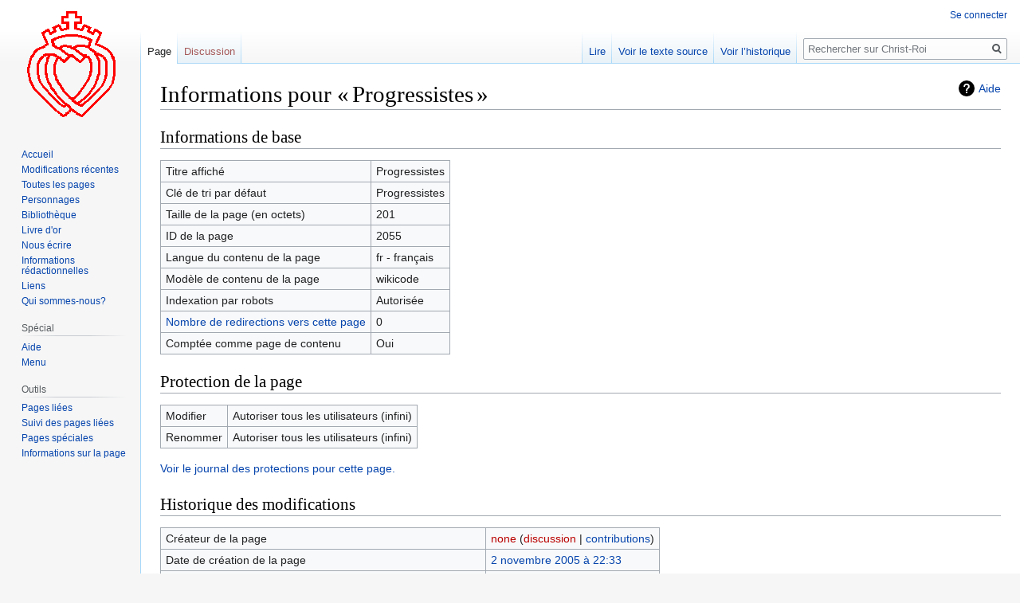

--- FILE ---
content_type: text/html; charset=UTF-8
request_url: https://christ-roi.net/index.php?title=Progressistes&action=info
body_size: 4580
content:

<!DOCTYPE html>
<html class="client-nojs" lang="fr" dir="ltr">
<head>
<meta charset="UTF-8"/>
<title>Informations pour « Progressistes » — Christ-Roi</title>
<script>document.documentElement.className="client-js";RLCONF={"wgBreakFrames":!0,"wgSeparatorTransformTable":[",\t."," \t,"],"wgDigitTransformTable":["",""],"wgDefaultDateFormat":"dmy","wgMonthNames":["","janvier","février","mars","avril","mai","juin","juillet","août","septembre","octobre","novembre","décembre"],"wgRequestId":"aW-fVC57l-Xf9fi94DHNpQAAAWk","wgCSPNonce":!1,"wgCanonicalNamespace":"","wgCanonicalSpecialPageName":!1,"wgNamespaceNumber":0,"wgPageName":"Progressistes","wgTitle":"Progressistes","wgCurRevisionId":10913,"wgRevisionId":0,"wgArticleId":2055,"wgIsArticle":!1,"wgIsRedirect":!1,"wgAction":"info","wgUserName":null,"wgUserGroups":["*"],"wgCategories":[],"wgPageContentLanguage":"fr","wgPageContentModel":"wikitext","wgRelevantPageName":"Progressistes","wgRelevantArticleId":2055,"wgIsProbablyEditable":!1,"wgRelevantPageIsProbablyEditable":!1,"wgRestrictionEdit":[],"wgRestrictionMove":[]};RLSTATE={"site.styles":"ready","noscript":"ready","user.styles":
"ready","user":"ready","user.options":"loading","mediawiki.helplink":"ready","skins.vector.styles.legacy":"ready"};RLPAGEMODULES=["site","mediawiki.page.startup","mediawiki.page.ready","skins.vector.legacy.js"];</script>
<script>(RLQ=window.RLQ||[]).push(function(){mw.loader.implement("user.options@1hzgi",function($,jQuery,require,module){/*@nomin*/mw.user.tokens.set({"patrolToken":"+\\","watchToken":"+\\","csrfToken":"+\\"});mw.user.options.set({"variant":"fr"});
});});</script>
<link rel="stylesheet" href="/load.php?lang=fr&amp;modules=mediawiki.helplink%7Cskins.vector.styles.legacy&amp;only=styles&amp;skin=vector"/>
<script async="" src="/load.php?lang=fr&amp;modules=startup&amp;only=scripts&amp;raw=1&amp;skin=vector"></script>
<meta name="generator" content="MediaWiki 1.35.6"/>
<meta name="robots" content="noindex,nofollow"/>
<link rel="shortcut icon" href="/favicon.ico"/>
<link rel="search" type="application/opensearchdescription+xml" href="/opensearch_desc.php" title="Christ-Roi (fr)"/>
<link rel="EditURI" type="application/rsd+xml" href="https://christ-roi.net/api.php?action=rsd"/>
<link rel="alternate" type="application/atom+xml" title="Flux Atom de Christ-Roi" href="/index.php?title=Sp%C3%A9cial:Modifications_r%C3%A9centes&amp;feed=atom"/>
<!--[if lt IE 9]><script src="/resources/lib/html5shiv/html5shiv.js"></script><![endif]-->
</head>
<body class="mediawiki ltr sitedir-ltr mw-hide-empty-elt ns-0 ns-subject page-Progressistes rootpage-Progressistes skin-vector action-info skin-vector-legacy">
<div id="mw-page-base" class="noprint"></div>
<div id="mw-head-base" class="noprint"></div>
<div id="content" class="mw-body" role="main">
	<a id="top"></a>
	<div id="siteNotice" class="mw-body-content"></div>
	<div class="mw-indicators mw-body-content">
	<div id="mw-indicator-mw-helplink" class="mw-indicator"><a href="https://www.mediawiki.org/wiki/Special:MyLanguage/Page_information" target="_blank" class="mw-helplink">Aide</a></div>
	</div>
	<h1 id="firstHeading" class="firstHeading" lang="fr">Informations pour « Progressistes »</h1>
	<div id="bodyContent" class="mw-body-content">
		
		<div id="contentSub"></div>
		<div id="contentSub2"></div>
		
		<div id="jump-to-nav"></div>
		<a class="mw-jump-link" href="#mw-head">Aller à la navigation</a>
		<a class="mw-jump-link" href="#searchInput">Aller à la recherche</a>
		<div id="mw-content-text"><style>.mw-hiddenCategoriesExplanation { display: none; }</style>
<style>.mw-templatesUsedExplanation { display: none; }</style>
<h2 id="mw-pageinfo-header-basic"><span class="mw-headline" id="Informations_de_base">Informations de base</span></h2>
<table class="wikitable mw-page-info">
<tr id="mw-pageinfo-display-title"><td style="vertical-align: top;">Titre affiché</td><td>Progressistes</td></tr>
<tr id="mw-pageinfo-default-sort"><td style="vertical-align: top;">Clé de tri par défaut</td><td>Progressistes</td></tr>
<tr id="mw-pageinfo-length"><td style="vertical-align: top;">Taille de la page (en octets)</td><td>201</td></tr>
<tr id="mw-pageinfo-article-id"><td style="vertical-align: top;">ID de la page</td><td>2055</td></tr>
<tr><td style="vertical-align: top;">Langue du contenu de la page</td><td>fr - français</td></tr>
<tr id="mw-pageinfo-content-model"><td style="vertical-align: top;">Modèle de contenu de la page</td><td>wikicode</td></tr>
<tr id="mw-pageinfo-robot-policy"><td style="vertical-align: top;">Indexation par robots</td><td>Autorisée</td></tr>
<tr><td style="vertical-align: top;"><a href="/index.php?title=Sp%C3%A9cial:Pages_li%C3%A9es/Progressistes&amp;hidelinks=1&amp;hidetrans=1" title="Spécial:Pages liées/Progressistes">Nombre de redirections vers cette page</a></td><td>0</td></tr>
<tr id="mw-pageinfo-contentpage"><td style="vertical-align: top;">Comptée comme page de contenu</td><td>Oui</td></tr>
</table>
<h2 id="mw-pageinfo-header-restrictions"><span class="mw-headline" id="Protection_de_la_page">Protection de la page</span></h2>
<table class="wikitable mw-page-info">
<tr id="mw-restriction-edit"><td style="vertical-align: top;">Modifier</td><td>Autoriser tous les utilisateurs (infini)</td></tr>
<tr id="mw-restriction-move"><td style="vertical-align: top;">Renommer</td><td>Autoriser tous les utilisateurs (infini)</td></tr>
</table>
<a href="/index.php?title=Sp%C3%A9cial:Journal&amp;type=protect&amp;page=Progressistes" title="Spécial:Journal">Voir le journal des protections pour cette page.</a>
<h2 id="mw-pageinfo-header-edits"><span class="mw-headline" id="Historique_des_modifications">Historique des modifications</span></h2>
<table class="wikitable mw-page-info">
<tr id="mw-pageinfo-firstuser"><td style="vertical-align: top;">Créateur de la page</td><td><a href="/index.php?title=Utilisateur:none&amp;action=edit&amp;redlink=1" class="new mw-userlink" title="Utilisateur:none (page inexistante)"><bdi>none</bdi></a> <span class="mw-usertoollinks">(<a href="/index.php?title=Discussion_utilisateur:none&amp;action=edit&amp;redlink=1" class="new mw-usertoollinks-talk" title="Discussion utilisateur:none (page inexistante)">discussion</a> | <a href="/index.php/Sp%C3%A9cial:Contributions/none" class="mw-usertoollinks-contribs" title="Spécial:Contributions/none">contributions</a>)</span></td></tr>
<tr id="mw-pageinfo-firsttime"><td style="vertical-align: top;">Date de création de la page</td><td><a href="/index.php?title=Progressistes&amp;oldid=4493" title="Progressistes">2 novembre 2005 à 22:33</a></td></tr>
<tr id="mw-pageinfo-lastuser"><td style="vertical-align: top;">Dernier rédacteur</td><td><a href="/index.php?title=Utilisateur:none&amp;action=edit&amp;redlink=1" class="new mw-userlink" title="Utilisateur:none (page inexistante)"><bdi>none</bdi></a> <span class="mw-usertoollinks">(<a href="/index.php?title=Discussion_utilisateur:none&amp;action=edit&amp;redlink=1" class="new mw-usertoollinks-talk" title="Discussion utilisateur:none (page inexistante)">discussion</a> | <a href="/index.php/Sp%C3%A9cial:Contributions/none" class="mw-usertoollinks-contribs" title="Spécial:Contributions/none">contributions</a>)</span></td></tr>
<tr id="mw-pageinfo-lasttime"><td style="vertical-align: top;">Date de la dernière modification</td><td><a href="/index.php?title=Progressistes&amp;oldid=10913" title="Progressistes">21 janvier 2006 à 13:09</a></td></tr>
<tr id="mw-pageinfo-edits"><td style="vertical-align: top;">Nombre total de modifications</td><td>3</td></tr>
<tr id="mw-pageinfo-authors"><td style="vertical-align: top;">Nombre total d’auteurs distincts</td><td>1</td></tr>
<tr id="mw-pageinfo-recent-edits"><td style="vertical-align: top;">Nombre de modifications récentes (dans les derniers 90 jours)</td><td>0</td></tr>
<tr id="mw-pageinfo-recent-authors"><td style="vertical-align: top;">Nombre d’auteurs distincts récents</td><td>0</td></tr>
</table>
</div><div class="printfooter">Récupérée de «&#160;<a dir="ltr" href="https://christ-roi.net/index.php/Progressistes">https://christ-roi.net/index.php/Progressistes</a>&#160;»</div>
		<div id="catlinks" class="catlinks catlinks-allhidden" data-mw="interface"></div>
	</div>
</div>

<div id="mw-navigation">
	<h2>Menu de navigation</h2>
	<div id="mw-head">
		<!-- Please do not use role attribute as CSS selector, it is deprecated. -->
<nav id="p-personal" class="vector-menu" aria-labelledby="p-personal-label" role="navigation" 
	 >
	<h3 id="p-personal-label">
		<span>Outils personnels</span>
	</h3>
	<!-- Please do not use the .body class, it is deprecated. -->
	<div class="body vector-menu-content">
		<!-- Please do not use the .menu class, it is deprecated. -->
		<ul class="vector-menu-content-list"><li id="pt-login"><a href="/index.php?title=Sp%C3%A9cial:Connexion&amp;returnto=Progressistes&amp;returntoquery=action%3Dinfo" title="Nous vous encourageons à vous connecter ; ce n’est cependant pas obligatoire. [o]" accesskey="o">Se connecter</a></li></ul>
		
	</div>
</nav>


		<div id="left-navigation">
			<!-- Please do not use role attribute as CSS selector, it is deprecated. -->
<nav id="p-namespaces" class="vector-menu vector-menu-tabs vectorTabs" aria-labelledby="p-namespaces-label" role="navigation" 
	 >
	<h3 id="p-namespaces-label">
		<span>Espaces de noms</span>
	</h3>
	<!-- Please do not use the .body class, it is deprecated. -->
	<div class="body vector-menu-content">
		<!-- Please do not use the .menu class, it is deprecated. -->
		<ul class="vector-menu-content-list"><li id="ca-nstab-main" class="selected"><a href="/index.php/Progressistes" title="Voir le contenu de la page [c]" accesskey="c">Page</a></li><li id="ca-talk" class="new"><a href="/index.php?title=Discussion:Progressistes&amp;action=edit&amp;redlink=1" rel="discussion" title="Discussion au sujet de cette page de contenu (page inexistante) [t]" accesskey="t">Discussion</a></li></ul>
		
	</div>
</nav>


			<!-- Please do not use role attribute as CSS selector, it is deprecated. -->
<nav id="p-variants" class="vector-menu-empty emptyPortlet vector-menu vector-menu-dropdown vectorMenu" aria-labelledby="p-variants-label" role="navigation" 
	 >
	<input type="checkbox" class="vector-menu-checkbox vectorMenuCheckbox" aria-labelledby="p-variants-label" />
	<h3 id="p-variants-label">
		<span>Variantes</span>
	</h3>
	<!-- Please do not use the .body class, it is deprecated. -->
	<div class="body vector-menu-content">
		<!-- Please do not use the .menu class, it is deprecated. -->
		<ul class="menu vector-menu-content-list"></ul>
		
	</div>
</nav>


		</div>
		<div id="right-navigation">
			<!-- Please do not use role attribute as CSS selector, it is deprecated. -->
<nav id="p-views" class="vector-menu vector-menu-tabs vectorTabs" aria-labelledby="p-views-label" role="navigation" 
	 >
	<h3 id="p-views-label">
		<span>Affichages</span>
	</h3>
	<!-- Please do not use the .body class, it is deprecated. -->
	<div class="body vector-menu-content">
		<!-- Please do not use the .menu class, it is deprecated. -->
		<ul class="vector-menu-content-list"><li id="ca-view" class="collapsible"><a href="/index.php/Progressistes">Lire</a></li><li id="ca-viewsource" class="collapsible"><a href="/index.php?title=Progressistes&amp;action=edit" title="Cette page est protégée.&#10;Vous pouvez toutefois en visualiser la source. [e]" accesskey="e">Voir le texte source</a></li><li id="ca-history" class="collapsible"><a href="/index.php?title=Progressistes&amp;action=history" title="Historique des versions de cette page [h]" accesskey="h">Voir l’historique</a></li></ul>
		
	</div>
</nav>


			<!-- Please do not use role attribute as CSS selector, it is deprecated. -->
<nav id="p-cactions" class="vector-menu-empty emptyPortlet vector-menu vector-menu-dropdown vectorMenu" aria-labelledby="p-cactions-label" role="navigation" 
	 >
	<input type="checkbox" class="vector-menu-checkbox vectorMenuCheckbox" aria-labelledby="p-cactions-label" />
	<h3 id="p-cactions-label">
		<span>Plus</span>
	</h3>
	<!-- Please do not use the .body class, it is deprecated. -->
	<div class="body vector-menu-content">
		<!-- Please do not use the .menu class, it is deprecated. -->
		<ul class="menu vector-menu-content-list"></ul>
		
	</div>
</nav>


			<div id="p-search" role="search">
	<h3 >
		<label for="searchInput">Rechercher</label>
	</h3>
	<form action="/index.php" id="searchform">
		<div id="simpleSearch">
			<input type="search" name="search" placeholder="Rechercher sur Christ-Roi" title="Rechercher sur Christ-Roi [f]" accesskey="f" id="searchInput"/>
			<input type="hidden" name="title" value="Spécial:Recherche">
			<input type="submit" name="fulltext" value="Rechercher" title="Rechercher les pages comportant ce texte." id="mw-searchButton" class="searchButton mw-fallbackSearchButton"/>
			<input type="submit" name="go" value="Lire" title="Accédez à une page du même nom si elle existe" id="searchButton" class="searchButton"/>
		</div>
	</form>
</div>

		</div>
	</div>
	
<div id="mw-panel">
	<div id="p-logo" role="banner">
		<a  title="Visiter la page d’accueil" class="mw-wiki-logo" href="/index.php/Accueil"></a>
	</div>
	<!-- Please do not use role attribute as CSS selector, it is deprecated. -->
<nav id="p-Navigation" class="vector-menu vector-menu-portal portal portal-first" aria-labelledby="p-Navigation-label" role="navigation" 
	 >
	<h3 id="p-Navigation-label">
		<span>Navigation</span>
	</h3>
	<!-- Please do not use the .body class, it is deprecated. -->
	<div class="body vector-menu-content">
		<!-- Please do not use the .menu class, it is deprecated. -->
		<ul class="vector-menu-content-list"><li id="n-mainpage"><a href="/index.php/Accueil" title="Visiter la page d’accueil du site [z]" accesskey="z">Accueil</a></li><li id="n-recentchanges"><a href="/index.php/Sp%C3%A9cial:Modifications_r%C3%A9centes" title="Liste des modifications récentes sur le wiki [r]" accesskey="r">Modifications récentes</a></li><li id="n-Toutes-les-pages"><a href="/index.php/Sp%C3%A9cial:Toutes_les_pages">Toutes les pages</a></li><li id="n-Personnages"><a href="/index.php/Personnages">Personnages</a></li><li id="n-Biblioth.C3.A8que"><a href="/index.php/Biblioth%C3%A8que">Bibliothèque</a></li><li id="n-Livre-d.27or"><a href="/index.php/Sp%C3%A9cial:Livredor">Livre d'or</a></li><li id="n-Nous-.C3.A9crire"><a href="/index.php/Sp%C3%A9cial:NousEcrire">Nous écrire</a></li><li id="n-Informations-r.C3.A9dactionnelles"><a href="/index.php/Informations_r%C3%A9dactionnelles">Informations rédactionnelles</a></li><li id="n-Liens"><a href="/index.php/Liens">Liens</a></li><li id="n-Qui-sommes-nous.3F"><a href="/index.php/Qui_sommes-nous_%3F">Qui sommes-nous?</a></li></ul>
		
	</div>
</nav>


	<!-- Please do not use role attribute as CSS selector, it is deprecated. -->
<nav id="p-Spécial" class="vector-menu vector-menu-portal portal" aria-labelledby="p-Spécial-label" role="navigation" 
	 >
	<h3 id="p-Spécial-label">
		<span>Spécial</span>
	</h3>
	<!-- Please do not use the .body class, it is deprecated. -->
	<div class="body vector-menu-content">
		<!-- Please do not use the .menu class, it is deprecated. -->
		<ul class="vector-menu-content-list"><li id="n-help"><a href="https://www.mediawiki.org/wiki/Special:MyLanguage/Help:Contents" title="Accès à l’aide">Aide</a></li><li id="n-Menu"><a href="/index.php/MediaWiki:Sidebar">Menu</a></li></ul>
		
	</div>
</nav>

<!-- Please do not use role attribute as CSS selector, it is deprecated. -->
<nav id="p-tb" class="vector-menu vector-menu-portal portal" aria-labelledby="p-tb-label" role="navigation" 
	 >
	<h3 id="p-tb-label">
		<span>Outils</span>
	</h3>
	<!-- Please do not use the .body class, it is deprecated. -->
	<div class="body vector-menu-content">
		<!-- Please do not use the .menu class, it is deprecated. -->
		<ul class="vector-menu-content-list"><li id="t-whatlinkshere"><a href="/index.php/Sp%C3%A9cial:Pages_li%C3%A9es/Progressistes" title="Liste des pages liées qui pointent sur celle-ci [j]" accesskey="j">Pages liées</a></li><li id="t-recentchangeslinked"><a href="/index.php/Sp%C3%A9cial:Suivi_des_liens/Progressistes" rel="nofollow" title="Liste des modifications récentes des pages appelées par celle-ci [k]" accesskey="k">Suivi des pages liées</a></li><li id="t-specialpages"><a href="/index.php/Sp%C3%A9cial:Pages_sp%C3%A9ciales" title="Liste de toutes les pages spéciales [q]" accesskey="q">Pages spéciales</a></li><li id="t-info"><a href="/index.php?title=Progressistes&amp;action=info" title="Plus d’informations sur cette page">Informations sur la page</a></li></ul>
		
	</div>
</nav>


	
</div>

</div>

<footer id="footer" class="mw-footer" role="contentinfo" >
	<ul id="footer-places" >
		<li id="footer-places-privacy"><a href="/index.php/Christ-Roi:Politique_de_confidentialit%C3%A9" title="Christ-Roi:Politique de confidentialité">Politique de confidentialité</a></li>
		<li id="footer-places-about"><a href="/index.php/Christ-Roi:%C3%80_propos_de" title="Christ-Roi:À propos de">À propos de Christ-Roi</a></li>
		<li id="footer-places-disclaimer"><a href="/index.php/Christ-Roi:Avertissement_g%C3%A9n%C3%A9ral" title="Christ-Roi:Avertissement général">Avertissements</a></li>
	</ul>
	<ul id="footer-icons" class="noprint">
		<li id="footer-poweredbyico"><a href="https://www.mediawiki.org/"><img src="/resources/assets/poweredby_mediawiki_88x31.png" alt="Powered by MediaWiki" srcset="/resources/assets/poweredby_mediawiki_132x47.png 1.5x, /resources/assets/poweredby_mediawiki_176x62.png 2x" width="88" height="31" loading="lazy"/></a></li>
	</ul>
	<div style="clear: both;"></div>
</footer>



<script>(RLQ=window.RLQ||[]).push(function(){mw.config.set({"wgBackendResponseTime":471});});</script></body></html>
